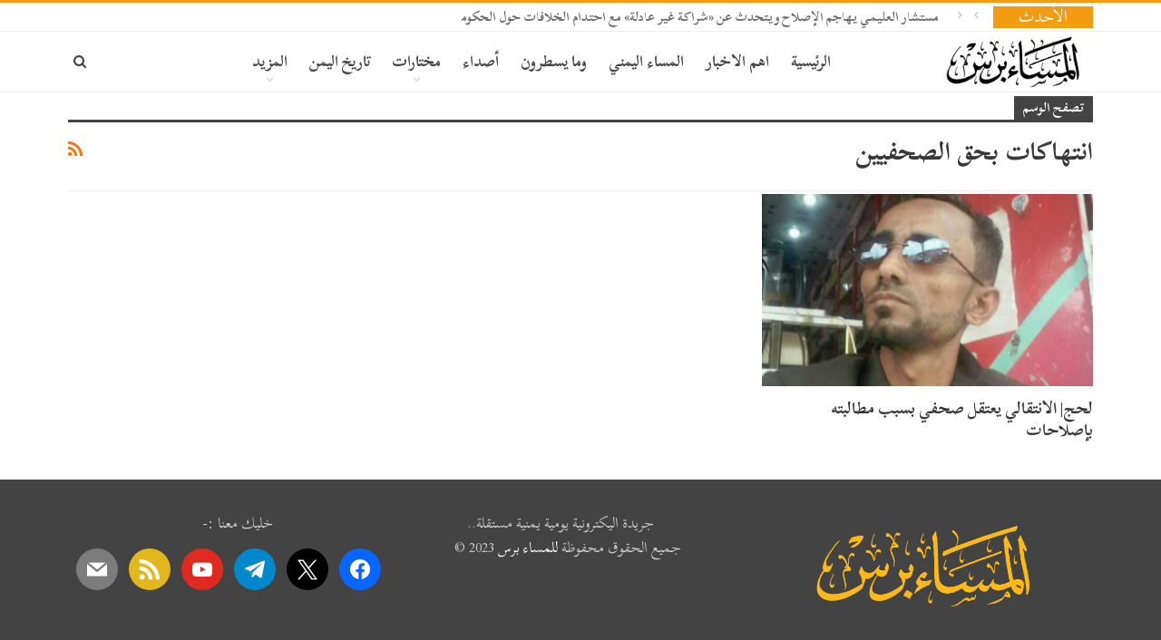

--- FILE ---
content_type: text/html; charset=utf-8
request_url: https://www.google.com/recaptcha/api2/aframe
body_size: 264
content:
<!DOCTYPE HTML><html><head><meta http-equiv="content-type" content="text/html; charset=UTF-8"></head><body><script nonce="c2TizOKMhMu1b22QWMNs4w">/** Anti-fraud and anti-abuse applications only. See google.com/recaptcha */ try{var clients={'sodar':'https://pagead2.googlesyndication.com/pagead/sodar?'};window.addEventListener("message",function(a){try{if(a.source===window.parent){var b=JSON.parse(a.data);var c=clients[b['id']];if(c){var d=document.createElement('img');d.src=c+b['params']+'&rc='+(localStorage.getItem("rc::a")?sessionStorage.getItem("rc::b"):"");window.document.body.appendChild(d);sessionStorage.setItem("rc::e",parseInt(sessionStorage.getItem("rc::e")||0)+1);localStorage.setItem("rc::h",'1769410042521');}}}catch(b){}});window.parent.postMessage("_grecaptcha_ready", "*");}catch(b){}</script></body></html>